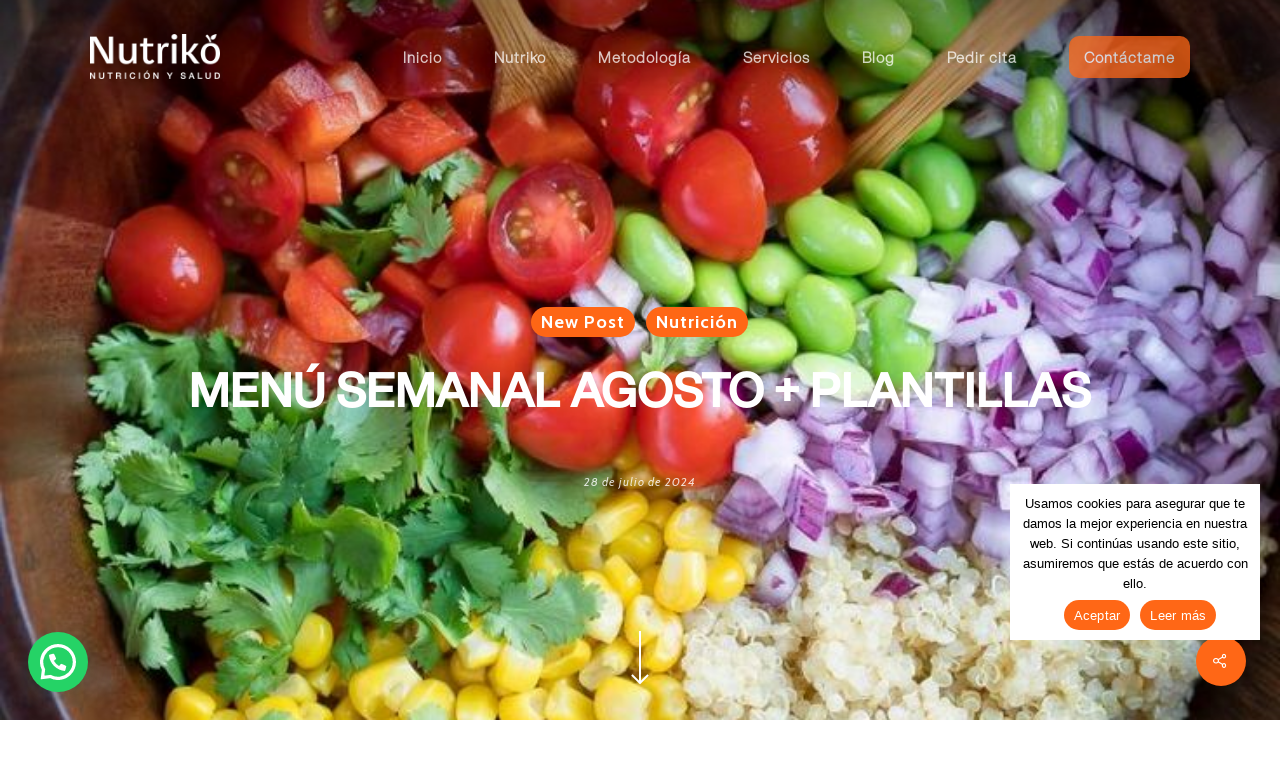

--- FILE ---
content_type: text/html; charset=UTF-8
request_url: https://nutriko.es/menu-semanal-agosto-plantillas/
body_size: 20978
content:
<!doctype html>
<html lang="es" class="no-js">
<head>
	<meta charset="UTF-8">
	<meta name="viewport" content="width=device-width, initial-scale=1, maximum-scale=1, user-scalable=0" /><meta name='robots' content='index, follow, max-image-preview:large, max-snippet:-1, max-video-preview:-1' />

	<!-- This site is optimized with the Yoast SEO plugin v25.9 - https://yoast.com/wordpress/plugins/seo/ -->
	<title>MENÚ SEMANAL AGOSTO + PLANTILLAS - Nutriko | Nutrición y salud</title>
	<link rel="canonical" href="https://nutriko.es/menu-semanal-agosto-plantillas/" />
	<meta property="og:locale" content="es_ES" />
	<meta property="og:type" content="article" />
	<meta property="og:title" content="MENÚ SEMANAL AGOSTO + PLANTILLAS - Nutriko | Nutrición y salud" />
	<meta property="og:description" content="(Antes que nada si quieres descargar el menú y las plantillas, ve al final del texto y desde ahí podrás ver el enlace de Descarga) Organizar el menú semanal puede..." />
	<meta property="og:url" content="https://nutriko.es/menu-semanal-agosto-plantillas/" />
	<meta property="og:site_name" content="Nutriko | Nutrición y salud" />
	<meta property="article:published_time" content="2024-07-28T19:33:59+00:00" />
	<meta property="article:modified_time" content="2024-07-28T19:42:44+00:00" />
	<meta property="og:image" content="https://nutriko.es/wp-content/uploads/2024/07/Edamame-Quinoa-Salad-Vegan-Vegetarian-Gluten-Free.jpeg" />
	<meta property="og:image:width" content="736" />
	<meta property="og:image:height" content="1104" />
	<meta property="og:image:type" content="image/jpeg" />
	<meta name="author" content="Lucia" />
	<meta name="twitter:card" content="summary_large_image" />
	<meta name="twitter:label1" content="Escrito por" />
	<meta name="twitter:data1" content="Lucia" />
	<meta name="twitter:label2" content="Tiempo de lectura" />
	<meta name="twitter:data2" content="3 minutos" />
	<script type="application/ld+json" class="yoast-schema-graph">{"@context":"https://schema.org","@graph":[{"@type":"WebPage","@id":"https://nutriko.es/menu-semanal-agosto-plantillas/","url":"https://nutriko.es/menu-semanal-agosto-plantillas/","name":"MENÚ SEMANAL AGOSTO + PLANTILLAS - Nutriko | Nutrición y salud","isPartOf":{"@id":"https://nutriko.es/#website"},"primaryImageOfPage":{"@id":"https://nutriko.es/menu-semanal-agosto-plantillas/#primaryimage"},"image":{"@id":"https://nutriko.es/menu-semanal-agosto-plantillas/#primaryimage"},"thumbnailUrl":"https://nutriko.es/wp-content/uploads/2024/07/Edamame-Quinoa-Salad-Vegan-Vegetarian-Gluten-Free.jpeg","datePublished":"2024-07-28T19:33:59+00:00","dateModified":"2024-07-28T19:42:44+00:00","author":{"@id":"https://nutriko.es/#/schema/person/527a84faf3147e8bd1d575132a256cee"},"breadcrumb":{"@id":"https://nutriko.es/menu-semanal-agosto-plantillas/#breadcrumb"},"inLanguage":"es","potentialAction":[{"@type":"ReadAction","target":["https://nutriko.es/menu-semanal-agosto-plantillas/"]}]},{"@type":"ImageObject","inLanguage":"es","@id":"https://nutriko.es/menu-semanal-agosto-plantillas/#primaryimage","url":"https://nutriko.es/wp-content/uploads/2024/07/Edamame-Quinoa-Salad-Vegan-Vegetarian-Gluten-Free.jpeg","contentUrl":"https://nutriko.es/wp-content/uploads/2024/07/Edamame-Quinoa-Salad-Vegan-Vegetarian-Gluten-Free.jpeg","width":736,"height":1104},{"@type":"BreadcrumbList","@id":"https://nutriko.es/menu-semanal-agosto-plantillas/#breadcrumb","itemListElement":[{"@type":"ListItem","position":1,"name":"Portada","item":"https://nutriko.es/"},{"@type":"ListItem","position":2,"name":"MENÚ SEMANAL AGOSTO + PLANTILLAS"}]},{"@type":"WebSite","@id":"https://nutriko.es/#website","url":"https://nutriko.es/","name":"Nutriko | Nutrición y salud","description":"","potentialAction":[{"@type":"SearchAction","target":{"@type":"EntryPoint","urlTemplate":"https://nutriko.es/?s={search_term_string}"},"query-input":{"@type":"PropertyValueSpecification","valueRequired":true,"valueName":"search_term_string"}}],"inLanguage":"es"},{"@type":"Person","@id":"https://nutriko.es/#/schema/person/527a84faf3147e8bd1d575132a256cee","name":"Lucia","image":{"@type":"ImageObject","inLanguage":"es","@id":"https://nutriko.es/#/schema/person/image/","url":"https://secure.gravatar.com/avatar/5ec25842669c7665f03afb72ceb12e376e05a39b4c6e4d6bea473948553b36cf?s=96&d=mm&r=g","contentUrl":"https://secure.gravatar.com/avatar/5ec25842669c7665f03afb72ceb12e376e05a39b4c6e4d6bea473948553b36cf?s=96&d=mm&r=g","caption":"Lucia"},"url":"https://nutriko.es/author/lucia/"}]}</script>
	<!-- / Yoast SEO plugin. -->


<link rel='dns-prefetch' href='//fonts.googleapis.com' />
<link rel="alternate" type="application/rss+xml" title="Nutriko | Nutrición y salud &raquo; Feed" href="https://nutriko.es/feed/" />
<link rel="alternate" type="application/rss+xml" title="Nutriko | Nutrición y salud &raquo; Feed de los comentarios" href="https://nutriko.es/comments/feed/" />
<link rel="alternate" type="application/rss+xml" title="Nutriko | Nutrición y salud &raquo; Comentario MENÚ SEMANAL AGOSTO + PLANTILLAS del feed" href="https://nutriko.es/menu-semanal-agosto-plantillas/feed/" />
<link rel="alternate" title="oEmbed (JSON)" type="application/json+oembed" href="https://nutriko.es/wp-json/oembed/1.0/embed?url=https%3A%2F%2Fnutriko.es%2Fmenu-semanal-agosto-plantillas%2F" />
<link rel="alternate" title="oEmbed (XML)" type="text/xml+oembed" href="https://nutriko.es/wp-json/oembed/1.0/embed?url=https%3A%2F%2Fnutriko.es%2Fmenu-semanal-agosto-plantillas%2F&#038;format=xml" />
<style id='wp-img-auto-sizes-contain-inline-css' type='text/css'>
img:is([sizes=auto i],[sizes^="auto," i]){contain-intrinsic-size:3000px 1500px}
/*# sourceURL=wp-img-auto-sizes-contain-inline-css */
</style>
<style id='wp-emoji-styles-inline-css' type='text/css'>

	img.wp-smiley, img.emoji {
		display: inline !important;
		border: none !important;
		box-shadow: none !important;
		height: 1em !important;
		width: 1em !important;
		margin: 0 0.07em !important;
		vertical-align: -0.1em !important;
		background: none !important;
		padding: 0 !important;
	}
/*# sourceURL=wp-emoji-styles-inline-css */
</style>
<style id='wp-block-library-inline-css' type='text/css'>
:root{--wp-block-synced-color:#7a00df;--wp-block-synced-color--rgb:122,0,223;--wp-bound-block-color:var(--wp-block-synced-color);--wp-editor-canvas-background:#ddd;--wp-admin-theme-color:#007cba;--wp-admin-theme-color--rgb:0,124,186;--wp-admin-theme-color-darker-10:#006ba1;--wp-admin-theme-color-darker-10--rgb:0,107,160.5;--wp-admin-theme-color-darker-20:#005a87;--wp-admin-theme-color-darker-20--rgb:0,90,135;--wp-admin-border-width-focus:2px}@media (min-resolution:192dpi){:root{--wp-admin-border-width-focus:1.5px}}.wp-element-button{cursor:pointer}:root .has-very-light-gray-background-color{background-color:#eee}:root .has-very-dark-gray-background-color{background-color:#313131}:root .has-very-light-gray-color{color:#eee}:root .has-very-dark-gray-color{color:#313131}:root .has-vivid-green-cyan-to-vivid-cyan-blue-gradient-background{background:linear-gradient(135deg,#00d084,#0693e3)}:root .has-purple-crush-gradient-background{background:linear-gradient(135deg,#34e2e4,#4721fb 50%,#ab1dfe)}:root .has-hazy-dawn-gradient-background{background:linear-gradient(135deg,#faaca8,#dad0ec)}:root .has-subdued-olive-gradient-background{background:linear-gradient(135deg,#fafae1,#67a671)}:root .has-atomic-cream-gradient-background{background:linear-gradient(135deg,#fdd79a,#004a59)}:root .has-nightshade-gradient-background{background:linear-gradient(135deg,#330968,#31cdcf)}:root .has-midnight-gradient-background{background:linear-gradient(135deg,#020381,#2874fc)}:root{--wp--preset--font-size--normal:16px;--wp--preset--font-size--huge:42px}.has-regular-font-size{font-size:1em}.has-larger-font-size{font-size:2.625em}.has-normal-font-size{font-size:var(--wp--preset--font-size--normal)}.has-huge-font-size{font-size:var(--wp--preset--font-size--huge)}.has-text-align-center{text-align:center}.has-text-align-left{text-align:left}.has-text-align-right{text-align:right}.has-fit-text{white-space:nowrap!important}#end-resizable-editor-section{display:none}.aligncenter{clear:both}.items-justified-left{justify-content:flex-start}.items-justified-center{justify-content:center}.items-justified-right{justify-content:flex-end}.items-justified-space-between{justify-content:space-between}.screen-reader-text{border:0;clip-path:inset(50%);height:1px;margin:-1px;overflow:hidden;padding:0;position:absolute;width:1px;word-wrap:normal!important}.screen-reader-text:focus{background-color:#ddd;clip-path:none;color:#444;display:block;font-size:1em;height:auto;left:5px;line-height:normal;padding:15px 23px 14px;text-decoration:none;top:5px;width:auto;z-index:100000}html :where(.has-border-color){border-style:solid}html :where([style*=border-top-color]){border-top-style:solid}html :where([style*=border-right-color]){border-right-style:solid}html :where([style*=border-bottom-color]){border-bottom-style:solid}html :where([style*=border-left-color]){border-left-style:solid}html :where([style*=border-width]){border-style:solid}html :where([style*=border-top-width]){border-top-style:solid}html :where([style*=border-right-width]){border-right-style:solid}html :where([style*=border-bottom-width]){border-bottom-style:solid}html :where([style*=border-left-width]){border-left-style:solid}html :where(img[class*=wp-image-]){height:auto;max-width:100%}:where(figure){margin:0 0 1em}html :where(.is-position-sticky){--wp-admin--admin-bar--position-offset:var(--wp-admin--admin-bar--height,0px)}@media screen and (max-width:600px){html :where(.is-position-sticky){--wp-admin--admin-bar--position-offset:0px}}

/*# sourceURL=wp-block-library-inline-css */
</style><style id='wp-block-file-inline-css' type='text/css'>
.wp-block-file{box-sizing:border-box}.wp-block-file:not(.wp-element-button){font-size:.8em}.wp-block-file.aligncenter{text-align:center}.wp-block-file.alignright{text-align:right}.wp-block-file *+.wp-block-file__button{margin-left:.75em}:where(.wp-block-file){margin-bottom:1.5em}.wp-block-file__embed{margin-bottom:1em}:where(.wp-block-file__button){border-radius:2em;display:inline-block;padding:.5em 1em}:where(.wp-block-file__button):where(a):active,:where(.wp-block-file__button):where(a):focus,:where(.wp-block-file__button):where(a):hover,:where(.wp-block-file__button):where(a):visited{box-shadow:none;color:#fff;opacity:.85;text-decoration:none}
/*# sourceURL=https://nutriko.es/wp-includes/blocks/file/style.min.css */
</style>
<style id='wp-block-list-inline-css' type='text/css'>
ol,ul{box-sizing:border-box}:root :where(.wp-block-list.has-background){padding:1.25em 2.375em}
/*# sourceURL=https://nutriko.es/wp-includes/blocks/list/style.min.css */
</style>
<style id='global-styles-inline-css' type='text/css'>
:root{--wp--preset--aspect-ratio--square: 1;--wp--preset--aspect-ratio--4-3: 4/3;--wp--preset--aspect-ratio--3-4: 3/4;--wp--preset--aspect-ratio--3-2: 3/2;--wp--preset--aspect-ratio--2-3: 2/3;--wp--preset--aspect-ratio--16-9: 16/9;--wp--preset--aspect-ratio--9-16: 9/16;--wp--preset--color--black: #000000;--wp--preset--color--cyan-bluish-gray: #abb8c3;--wp--preset--color--white: #ffffff;--wp--preset--color--pale-pink: #f78da7;--wp--preset--color--vivid-red: #cf2e2e;--wp--preset--color--luminous-vivid-orange: #ff6900;--wp--preset--color--luminous-vivid-amber: #fcb900;--wp--preset--color--light-green-cyan: #7bdcb5;--wp--preset--color--vivid-green-cyan: #00d084;--wp--preset--color--pale-cyan-blue: #8ed1fc;--wp--preset--color--vivid-cyan-blue: #0693e3;--wp--preset--color--vivid-purple: #9b51e0;--wp--preset--gradient--vivid-cyan-blue-to-vivid-purple: linear-gradient(135deg,rgb(6,147,227) 0%,rgb(155,81,224) 100%);--wp--preset--gradient--light-green-cyan-to-vivid-green-cyan: linear-gradient(135deg,rgb(122,220,180) 0%,rgb(0,208,130) 100%);--wp--preset--gradient--luminous-vivid-amber-to-luminous-vivid-orange: linear-gradient(135deg,rgb(252,185,0) 0%,rgb(255,105,0) 100%);--wp--preset--gradient--luminous-vivid-orange-to-vivid-red: linear-gradient(135deg,rgb(255,105,0) 0%,rgb(207,46,46) 100%);--wp--preset--gradient--very-light-gray-to-cyan-bluish-gray: linear-gradient(135deg,rgb(238,238,238) 0%,rgb(169,184,195) 100%);--wp--preset--gradient--cool-to-warm-spectrum: linear-gradient(135deg,rgb(74,234,220) 0%,rgb(151,120,209) 20%,rgb(207,42,186) 40%,rgb(238,44,130) 60%,rgb(251,105,98) 80%,rgb(254,248,76) 100%);--wp--preset--gradient--blush-light-purple: linear-gradient(135deg,rgb(255,206,236) 0%,rgb(152,150,240) 100%);--wp--preset--gradient--blush-bordeaux: linear-gradient(135deg,rgb(254,205,165) 0%,rgb(254,45,45) 50%,rgb(107,0,62) 100%);--wp--preset--gradient--luminous-dusk: linear-gradient(135deg,rgb(255,203,112) 0%,rgb(199,81,192) 50%,rgb(65,88,208) 100%);--wp--preset--gradient--pale-ocean: linear-gradient(135deg,rgb(255,245,203) 0%,rgb(182,227,212) 50%,rgb(51,167,181) 100%);--wp--preset--gradient--electric-grass: linear-gradient(135deg,rgb(202,248,128) 0%,rgb(113,206,126) 100%);--wp--preset--gradient--midnight: linear-gradient(135deg,rgb(2,3,129) 0%,rgb(40,116,252) 100%);--wp--preset--font-size--small: 13px;--wp--preset--font-size--medium: 20px;--wp--preset--font-size--large: 36px;--wp--preset--font-size--x-large: 42px;--wp--preset--spacing--20: 0.44rem;--wp--preset--spacing--30: 0.67rem;--wp--preset--spacing--40: 1rem;--wp--preset--spacing--50: 1.5rem;--wp--preset--spacing--60: 2.25rem;--wp--preset--spacing--70: 3.38rem;--wp--preset--spacing--80: 5.06rem;--wp--preset--shadow--natural: 6px 6px 9px rgba(0, 0, 0, 0.2);--wp--preset--shadow--deep: 12px 12px 50px rgba(0, 0, 0, 0.4);--wp--preset--shadow--sharp: 6px 6px 0px rgba(0, 0, 0, 0.2);--wp--preset--shadow--outlined: 6px 6px 0px -3px rgb(255, 255, 255), 6px 6px rgb(0, 0, 0);--wp--preset--shadow--crisp: 6px 6px 0px rgb(0, 0, 0);}:where(.is-layout-flex){gap: 0.5em;}:where(.is-layout-grid){gap: 0.5em;}body .is-layout-flex{display: flex;}.is-layout-flex{flex-wrap: wrap;align-items: center;}.is-layout-flex > :is(*, div){margin: 0;}body .is-layout-grid{display: grid;}.is-layout-grid > :is(*, div){margin: 0;}:where(.wp-block-columns.is-layout-flex){gap: 2em;}:where(.wp-block-columns.is-layout-grid){gap: 2em;}:where(.wp-block-post-template.is-layout-flex){gap: 1.25em;}:where(.wp-block-post-template.is-layout-grid){gap: 1.25em;}.has-black-color{color: var(--wp--preset--color--black) !important;}.has-cyan-bluish-gray-color{color: var(--wp--preset--color--cyan-bluish-gray) !important;}.has-white-color{color: var(--wp--preset--color--white) !important;}.has-pale-pink-color{color: var(--wp--preset--color--pale-pink) !important;}.has-vivid-red-color{color: var(--wp--preset--color--vivid-red) !important;}.has-luminous-vivid-orange-color{color: var(--wp--preset--color--luminous-vivid-orange) !important;}.has-luminous-vivid-amber-color{color: var(--wp--preset--color--luminous-vivid-amber) !important;}.has-light-green-cyan-color{color: var(--wp--preset--color--light-green-cyan) !important;}.has-vivid-green-cyan-color{color: var(--wp--preset--color--vivid-green-cyan) !important;}.has-pale-cyan-blue-color{color: var(--wp--preset--color--pale-cyan-blue) !important;}.has-vivid-cyan-blue-color{color: var(--wp--preset--color--vivid-cyan-blue) !important;}.has-vivid-purple-color{color: var(--wp--preset--color--vivid-purple) !important;}.has-black-background-color{background-color: var(--wp--preset--color--black) !important;}.has-cyan-bluish-gray-background-color{background-color: var(--wp--preset--color--cyan-bluish-gray) !important;}.has-white-background-color{background-color: var(--wp--preset--color--white) !important;}.has-pale-pink-background-color{background-color: var(--wp--preset--color--pale-pink) !important;}.has-vivid-red-background-color{background-color: var(--wp--preset--color--vivid-red) !important;}.has-luminous-vivid-orange-background-color{background-color: var(--wp--preset--color--luminous-vivid-orange) !important;}.has-luminous-vivid-amber-background-color{background-color: var(--wp--preset--color--luminous-vivid-amber) !important;}.has-light-green-cyan-background-color{background-color: var(--wp--preset--color--light-green-cyan) !important;}.has-vivid-green-cyan-background-color{background-color: var(--wp--preset--color--vivid-green-cyan) !important;}.has-pale-cyan-blue-background-color{background-color: var(--wp--preset--color--pale-cyan-blue) !important;}.has-vivid-cyan-blue-background-color{background-color: var(--wp--preset--color--vivid-cyan-blue) !important;}.has-vivid-purple-background-color{background-color: var(--wp--preset--color--vivid-purple) !important;}.has-black-border-color{border-color: var(--wp--preset--color--black) !important;}.has-cyan-bluish-gray-border-color{border-color: var(--wp--preset--color--cyan-bluish-gray) !important;}.has-white-border-color{border-color: var(--wp--preset--color--white) !important;}.has-pale-pink-border-color{border-color: var(--wp--preset--color--pale-pink) !important;}.has-vivid-red-border-color{border-color: var(--wp--preset--color--vivid-red) !important;}.has-luminous-vivid-orange-border-color{border-color: var(--wp--preset--color--luminous-vivid-orange) !important;}.has-luminous-vivid-amber-border-color{border-color: var(--wp--preset--color--luminous-vivid-amber) !important;}.has-light-green-cyan-border-color{border-color: var(--wp--preset--color--light-green-cyan) !important;}.has-vivid-green-cyan-border-color{border-color: var(--wp--preset--color--vivid-green-cyan) !important;}.has-pale-cyan-blue-border-color{border-color: var(--wp--preset--color--pale-cyan-blue) !important;}.has-vivid-cyan-blue-border-color{border-color: var(--wp--preset--color--vivid-cyan-blue) !important;}.has-vivid-purple-border-color{border-color: var(--wp--preset--color--vivid-purple) !important;}.has-vivid-cyan-blue-to-vivid-purple-gradient-background{background: var(--wp--preset--gradient--vivid-cyan-blue-to-vivid-purple) !important;}.has-light-green-cyan-to-vivid-green-cyan-gradient-background{background: var(--wp--preset--gradient--light-green-cyan-to-vivid-green-cyan) !important;}.has-luminous-vivid-amber-to-luminous-vivid-orange-gradient-background{background: var(--wp--preset--gradient--luminous-vivid-amber-to-luminous-vivid-orange) !important;}.has-luminous-vivid-orange-to-vivid-red-gradient-background{background: var(--wp--preset--gradient--luminous-vivid-orange-to-vivid-red) !important;}.has-very-light-gray-to-cyan-bluish-gray-gradient-background{background: var(--wp--preset--gradient--very-light-gray-to-cyan-bluish-gray) !important;}.has-cool-to-warm-spectrum-gradient-background{background: var(--wp--preset--gradient--cool-to-warm-spectrum) !important;}.has-blush-light-purple-gradient-background{background: var(--wp--preset--gradient--blush-light-purple) !important;}.has-blush-bordeaux-gradient-background{background: var(--wp--preset--gradient--blush-bordeaux) !important;}.has-luminous-dusk-gradient-background{background: var(--wp--preset--gradient--luminous-dusk) !important;}.has-pale-ocean-gradient-background{background: var(--wp--preset--gradient--pale-ocean) !important;}.has-electric-grass-gradient-background{background: var(--wp--preset--gradient--electric-grass) !important;}.has-midnight-gradient-background{background: var(--wp--preset--gradient--midnight) !important;}.has-small-font-size{font-size: var(--wp--preset--font-size--small) !important;}.has-medium-font-size{font-size: var(--wp--preset--font-size--medium) !important;}.has-large-font-size{font-size: var(--wp--preset--font-size--large) !important;}.has-x-large-font-size{font-size: var(--wp--preset--font-size--x-large) !important;}
/*# sourceURL=global-styles-inline-css */
</style>

<style id='classic-theme-styles-inline-css' type='text/css'>
/*! This file is auto-generated */
.wp-block-button__link{color:#fff;background-color:#32373c;border-radius:9999px;box-shadow:none;text-decoration:none;padding:calc(.667em + 2px) calc(1.333em + 2px);font-size:1.125em}.wp-block-file__button{background:#32373c;color:#fff;text-decoration:none}
/*# sourceURL=/wp-includes/css/classic-themes.min.css */
</style>
<link rel='stylesheet' id='cookie-notice-front-css' href='https://nutriko.es/wp-content/plugins/cookie-notice/css/front.min.css?ver=2.5.7' type='text/css' media='all' />
<link rel='stylesheet' id='salient-social-css' href='https://nutriko.es/wp-content/plugins/salient-social/css/style.css?ver=1.2.2' type='text/css' media='all' />
<style id='salient-social-inline-css' type='text/css'>

  .sharing-default-minimal .nectar-love.loved,
  body .nectar-social[data-color-override="override"].fixed > a:before, 
  body .nectar-social[data-color-override="override"].fixed .nectar-social-inner a,
  .sharing-default-minimal .nectar-social[data-color-override="override"] .nectar-social-inner a:hover,
  .nectar-social.vertical[data-color-override="override"] .nectar-social-inner a:hover {
    background-color: #ff6716;
  }
  .nectar-social.hover .nectar-love.loved,
  .nectar-social.hover > .nectar-love-button a:hover,
  .nectar-social[data-color-override="override"].hover > div a:hover,
  #single-below-header .nectar-social[data-color-override="override"].hover > div a:hover,
  .nectar-social[data-color-override="override"].hover .share-btn:hover,
  .sharing-default-minimal .nectar-social[data-color-override="override"] .nectar-social-inner a {
    border-color: #ff6716;
  }
  #single-below-header .nectar-social.hover .nectar-love.loved i,
  #single-below-header .nectar-social.hover[data-color-override="override"] a:hover,
  #single-below-header .nectar-social.hover[data-color-override="override"] a:hover i,
  #single-below-header .nectar-social.hover .nectar-love-button a:hover i,
  .nectar-love:hover i,
  .hover .nectar-love:hover .total_loves,
  .nectar-love.loved i,
  .nectar-social.hover .nectar-love.loved .total_loves,
  .nectar-social.hover .share-btn:hover, 
  .nectar-social[data-color-override="override"].hover .nectar-social-inner a:hover,
  .nectar-social[data-color-override="override"].hover > div:hover span,
  .sharing-default-minimal .nectar-social[data-color-override="override"] .nectar-social-inner a:not(:hover) i,
  .sharing-default-minimal .nectar-social[data-color-override="override"] .nectar-social-inner a:not(:hover) {
    color: #ff6716;
  }
/*# sourceURL=salient-social-inline-css */
</style>
<link rel='stylesheet' id='stripe-handler-ng-style-css' href='https://nutriko.es/wp-content/plugins/stripe-payments/public/assets/css/public.css?ver=2.0.95' type='text/css' media='all' />
<link rel='stylesheet' id='font-awesome-css' href='https://nutriko.es/wp-content/themes/salient/css/font-awesome-legacy.min.css?ver=4.7.1' type='text/css' media='all' />
<link rel='stylesheet' id='salient-grid-system-css' href='https://nutriko.es/wp-content/themes/salient/css/build/grid-system.css?ver=14.0.5' type='text/css' media='all' />
<link rel='stylesheet' id='main-styles-css' href='https://nutriko.es/wp-content/themes/salient/css/build/style.css?ver=14.0.5' type='text/css' media='all' />
<link rel='stylesheet' id='nectar-single-styles-css' href='https://nutriko.es/wp-content/themes/salient/css/build/single.css?ver=14.0.5' type='text/css' media='all' />
<link rel='stylesheet' id='nectar_default_font_open_sans-css' href='https://fonts.googleapis.com/css?family=Open+Sans%3A300%2C400%2C600%2C700&#038;subset=latin%2Clatin-ext' type='text/css' media='all' />
<link rel='stylesheet' id='responsive-css' href='https://nutriko.es/wp-content/themes/salient/css/build/responsive.css?ver=14.0.5' type='text/css' media='all' />
<link rel='stylesheet' id='skin-material-css' href='https://nutriko.es/wp-content/themes/salient/css/build/skin-material.css?ver=14.0.5' type='text/css' media='all' />
<link rel='stylesheet' id='salient-wp-menu-dynamic-css' href='https://nutriko.es/wp-content/uploads/salient/menu-dynamic.css?ver=11128' type='text/css' media='all' />
<link rel='stylesheet' id='nectar-widget-posts-css' href='https://nutriko.es/wp-content/themes/salient/css/build/elements/widget-nectar-posts.css?ver=14.0.5' type='text/css' media='all' />
<link rel='stylesheet' id='jquery-lazyloadxt-spinner-css-css' href='//nutriko.es/wp-content/plugins/a3-lazy-load/assets/css/jquery.lazyloadxt.spinner.css?ver=6.9' type='text/css' media='all' />
<link rel='stylesheet' id='dynamic-css-css' href='https://nutriko.es/wp-content/themes/salient/css/salient-dynamic-styles.css?ver=36007' type='text/css' media='all' />
<style id='dynamic-css-inline-css' type='text/css'>
#page-header-bg[data-post-hs="default_minimal"] .inner-wrap{text-align:center}#page-header-bg[data-post-hs="default_minimal"] .inner-wrap >a,.material #page-header-bg.fullscreen-header .inner-wrap >a{color:#fff;font-weight:600;border:2px solid rgba(255,255,255,0.4);padding:4px 10px;margin:5px 6px 0 5px;display:inline-block;transition:all 0.2s ease;-webkit-transition:all 0.2s ease;font-size:14px;line-height:18px}body.material #page-header-bg.fullscreen-header .inner-wrap >a{margin-bottom:15px;}body.material #page-header-bg.fullscreen-header .inner-wrap >a{border:none;padding:6px 10px}body[data-button-style^="rounded"] #page-header-bg[data-post-hs="default_minimal"] .inner-wrap >a,body[data-button-style^="rounded"].material #page-header-bg.fullscreen-header .inner-wrap >a{border-radius:100px}body.single [data-post-hs="default_minimal"] #single-below-header span,body.single .heading-title[data-header-style="default_minimal"] #single-below-header span{line-height:14px;}#page-header-bg[data-post-hs="default_minimal"] #single-below-header{text-align:center;position:relative;z-index:100}#page-header-bg[data-post-hs="default_minimal"] #single-below-header span{float:none;display:inline-block}#page-header-bg[data-post-hs="default_minimal"] .inner-wrap >a:hover,#page-header-bg[data-post-hs="default_minimal"] .inner-wrap >a:focus{border-color:transparent}#page-header-bg.fullscreen-header .avatar,#page-header-bg[data-post-hs="default_minimal"] .avatar{border-radius:100%}#page-header-bg.fullscreen-header .meta-author span,#page-header-bg[data-post-hs="default_minimal"] .meta-author span{display:block}#page-header-bg.fullscreen-header .meta-author img{margin-bottom:0;height:50px;width:auto}#page-header-bg[data-post-hs="default_minimal"] .meta-author img{margin-bottom:0;height:40px;width:auto}#page-header-bg[data-post-hs="default_minimal"] .author-section{position:absolute;bottom:30px}#page-header-bg.fullscreen-header .meta-author,#page-header-bg[data-post-hs="default_minimal"] .meta-author{font-size:18px}#page-header-bg.fullscreen-header .author-section .meta-date,#page-header-bg[data-post-hs="default_minimal"] .author-section .meta-date{font-size:12px;color:rgba(255,255,255,0.8)}#page-header-bg.fullscreen-header .author-section .meta-date i{font-size:12px}#page-header-bg[data-post-hs="default_minimal"] .author-section .meta-date i{font-size:11px;line-height:14px}#page-header-bg[data-post-hs="default_minimal"] .author-section .avatar-post-info{position:relative;top:-5px}#page-header-bg.fullscreen-header .author-section a,#page-header-bg[data-post-hs="default_minimal"] .author-section a{display:block;margin-bottom:-2px}#page-header-bg[data-post-hs="default_minimal"] .author-section a{font-size:14px;line-height:14px}#page-header-bg.fullscreen-header .author-section a:hover,#page-header-bg[data-post-hs="default_minimal"] .author-section a:hover{color:rgba(255,255,255,0.85)!important}#page-header-bg.fullscreen-header .author-section,#page-header-bg[data-post-hs="default_minimal"] .author-section{width:100%;z-index:10;text-align:center}#page-header-bg.fullscreen-header .author-section{margin-top:25px;}#page-header-bg.fullscreen-header .author-section span,#page-header-bg[data-post-hs="default_minimal"] .author-section span{padding-left:0;line-height:20px;font-size:20px}#page-header-bg.fullscreen-header .author-section .avatar-post-info,#page-header-bg[data-post-hs="default_minimal"] .author-section .avatar-post-info{margin-left:10px}#page-header-bg.fullscreen-header .author-section .avatar-post-info,#page-header-bg.fullscreen-header .author-section .meta-author,#page-header-bg[data-post-hs="default_minimal"] .author-section .avatar-post-info,#page-header-bg[data-post-hs="default_minimal"] .author-section .meta-author{text-align:left;display:inline-block;top:9px}@media only screen and (min-width :690px) and (max-width :999px){body.single-post #page-header-bg[data-post-hs="default_minimal"]{padding-top:10%;padding-bottom:10%;}}@media only screen and (max-width :690px){#ajax-content-wrap #page-header-bg[data-post-hs="default_minimal"] #single-below-header span:not(.rich-snippet-hidden),#ajax-content-wrap .row.heading-title[data-header-style="default_minimal"] .col.section-title span.meta-category{display:inline-block;}.container-wrap[data-remove-post-comment-number="0"][data-remove-post-author="0"][data-remove-post-date="0"] .heading-title[data-header-style="default_minimal"] #single-below-header > span,#page-header-bg[data-post-hs="default_minimal"] .span_6[data-remove-post-comment-number="0"][data-remove-post-author="0"][data-remove-post-date="0"] #single-below-header > span{padding:0 8px;}.container-wrap[data-remove-post-comment-number="0"][data-remove-post-author="0"][data-remove-post-date="0"] .heading-title[data-header-style="default_minimal"] #single-below-header span,#page-header-bg[data-post-hs="default_minimal"] .span_6[data-remove-post-comment-number="0"][data-remove-post-author="0"][data-remove-post-date="0"] #single-below-header span{font-size:13px;line-height:10px;}.material #page-header-bg.fullscreen-header .author-section{margin-top:5px;}#page-header-bg.fullscreen-header .author-section{bottom:20px;}#page-header-bg.fullscreen-header .author-section .meta-date:not(.updated){margin-top:-4px;display:block;}#page-header-bg.fullscreen-header .author-section .avatar-post-info{margin:10px 0 0 0;}}#page-header-bg.fullscreen-header,#page-header-wrap.fullscreen-header{width:100%;position:relative;transition:none;-webkit-transition:none;z-index:2}#page-header-wrap.fullscreen-header{background-color:#2b2b2b}#page-header-bg.fullscreen-header .span_6{opacity:1}#page-header-bg.fullscreen-header[data-alignment-v="middle"] .span_6{top:50%!important}.default-blog-title.fullscreen-header{position:relative}@media only screen and (min-width :1px) and (max-width :999px){#page-header-bg[data-parallax="1"][data-alignment-v="middle"].fullscreen-header .span_6{-webkit-transform:translateY(-50%)!important;transform:translateY(-50%)!important;}#page-header-bg[data-parallax="1"][data-alignment-v="middle"].fullscreen-header .nectar-particles .span_6{-webkit-transform:none!important;transform:none!important;}#page-header-bg.fullscreen-header .row{top:0!important;}}body.material #page-header-bg.fullscreen-header .inner-wrap >a:hover{box-shadow:0 10px 24px rgba(0,0,0,0.15);}#page-header-bg.fullscreen-header .author-section .meta-category{display:block;}#page-header-bg.fullscreen-header .author-section .meta-category a,#page-header-bg.fullscreen-header .author-section,#page-header-bg.fullscreen-header .meta-author img{display:inline-block}#page-header-bg h1{padding-top:5px;padding-bottom:5px}.single-post #page-header-bg.fullscreen-header h1{margin:0 auto;}#page-header-bg.fullscreen-header .author-section{width:auto}#page-header-bg.fullscreen-header .author-section .avatar-post-info,#page-header-bg.fullscreen-header .author-section .meta-author{text-align:center}#page-header-bg.fullscreen-header .author-section .avatar-post-info{margin-top:13px;margin-left:0}#page-header-bg.fullscreen-header .author-section .meta-author{top:0}#page-header-bg.fullscreen-header .author-section{margin-top:25px}#page-header-bg.fullscreen-header .author-section .meta-author{display:block;float:none}.single-post #page-header-bg.fullscreen-header,.single-post #single-below-header.fullscreen-header{background-color:#f6f6f6}.single-post #single-below-header.fullscreen-header{border-top:1px solid #DDD;border-bottom:none!important}.no-rgba #header-space{display:none;}@media only screen and (max-width:999px){body #header-space[data-header-mobile-fixed="1"]{display:none;}#header-outer[data-mobile-fixed="false"]{position:absolute;}}@media only screen and (max-width:999px){body:not(.nectar-no-flex-height) #header-space[data-secondary-header-display="full"]:not([data-header-mobile-fixed="false"]){display:block!important;margin-bottom:-50px;}#header-space[data-secondary-header-display="full"][data-header-mobile-fixed="false"]{display:none;}}@media only screen and (min-width:1000px){#header-space{display:none;}.nectar-slider-wrap.first-section,.parallax_slider_outer.first-section,.full-width-content.first-section,.parallax_slider_outer.first-section .swiper-slide .content,.nectar-slider-wrap.first-section .swiper-slide .content,#page-header-bg,.nder-page-header,#page-header-wrap,.full-width-section.first-section{margin-top:0!important;}body #page-header-bg,body #page-header-wrap{height:113px;}body #search-outer{z-index:100000;}}@media only screen and (min-width:1000px){#page-header-wrap.fullscreen-header,#page-header-wrap.fullscreen-header #page-header-bg,html:not(.nectar-box-roll-loaded) .nectar-box-roll > #page-header-bg.fullscreen-header,.nectar_fullscreen_zoom_recent_projects,#nectar_fullscreen_rows:not(.afterLoaded) > div{height:100vh;}.wpb_row.vc_row-o-full-height.top-level,.wpb_row.vc_row-o-full-height.top-level > .col.span_12{min-height:100vh;}#page-header-bg[data-alignment-v="middle"] .span_6 .inner-wrap,#page-header-bg[data-alignment-v="top"] .span_6 .inner-wrap{padding-top:79px;}.nectar-slider-wrap[data-fullscreen="true"]:not(.loaded),.nectar-slider-wrap[data-fullscreen="true"]:not(.loaded) .swiper-container{height:calc(100vh + 2px)!important;}.admin-bar .nectar-slider-wrap[data-fullscreen="true"]:not(.loaded),.admin-bar .nectar-slider-wrap[data-fullscreen="true"]:not(.loaded) .swiper-container{height:calc(100vh - 30px)!important;}}@media only screen and (max-width:999px){#page-header-bg[data-alignment-v="middle"]:not(.fullscreen-header) .span_6 .inner-wrap,#page-header-bg[data-alignment-v="top"] .span_6 .inner-wrap{padding-top:34px;}.vc_row.top-level.full-width-section:not(.full-width-ns) > .span_12,#page-header-bg[data-alignment-v="bottom"] .span_6 .inner-wrap{padding-top:24px;}}@media only screen and (max-width:690px){.vc_row.top-level.full-width-section:not(.full-width-ns) > .span_12{padding-top:34px;}.vc_row.top-level.full-width-content .nectar-recent-posts-single_featured .recent-post-container > .inner-wrap{padding-top:24px;}}@media only screen and (max-width:999px){.full-width-ns .nectar-slider-wrap .swiper-slide[data-y-pos="middle"] .content,.full-width-ns .nectar-slider-wrap .swiper-slide[data-y-pos="top"] .content{padding-top:30px;}}@media only screen and (max-width:999px){.using-mobile-browser #page-header-wrap.fullscreen-header,.using-mobile-browser #page-header-wrap.fullscreen-header #page-header-bg{height:calc(100vh - 76px);}.using-mobile-browser #nectar_fullscreen_rows:not(.afterLoaded):not([data-mobile-disable="on"]) > div{height:calc(100vh - 76px);}.using-mobile-browser .wpb_row.vc_row-o-full-height.top-level,.using-mobile-browser .wpb_row.vc_row-o-full-height.top-level > .col.span_12,[data-permanent-transparent="1"].using-mobile-browser .wpb_row.vc_row-o-full-height.top-level,[data-permanent-transparent="1"].using-mobile-browser .wpb_row.vc_row-o-full-height.top-level > .col.span_12{min-height:calc(100vh - 76px);}#page-header-wrap.fullscreen-header,#page-header-wrap.fullscreen-header #page-header-bg,html:not(.nectar-box-roll-loaded) .nectar-box-roll > #page-header-bg.fullscreen-header,.nectar_fullscreen_zoom_recent_projects,.nectar-slider-wrap[data-fullscreen="true"]:not(.loaded),.nectar-slider-wrap[data-fullscreen="true"]:not(.loaded) .swiper-container,#nectar_fullscreen_rows:not(.afterLoaded):not([data-mobile-disable="on"]) > div{height:calc(100vh - 1px);}.wpb_row.vc_row-o-full-height.top-level,.wpb_row.vc_row-o-full-height.top-level > .col.span_12{min-height:calc(100vh - 1px);}body[data-transparent-header="false"] #ajax-content-wrap.no-scroll{min-height:calc(100vh - 1px);height:calc(100vh - 1px);}}.screen-reader-text,.nectar-skip-to-content:not(:focus){border:0;clip:rect(1px,1px,1px,1px);clip-path:inset(50%);height:1px;margin:-1px;overflow:hidden;padding:0;position:absolute!important;width:1px;word-wrap:normal!important;}
/*# sourceURL=dynamic-css-inline-css */
</style>
<link rel='stylesheet' id='redux-google-fonts-salient_redux-css' href='https://fonts.googleapis.com/css?family=Roboto%3A500%2C400%7CBarlow%3A700%2C400%7CBarlow+Semi+Condensed%3A700%2C400%7CCabin%3A700%2C600%2C500%2C400italic%2C400&#038;subset=latin&#038;ver=1669654879' type='text/css' media='all' />
<link rel='stylesheet' id='wp-block-paragraph-css' href='https://nutriko.es/wp-includes/blocks/paragraph/style.min.css?ver=6.9' type='text/css' media='all' />
<link rel='stylesheet' id='wp-block-heading-css' href='https://nutriko.es/wp-includes/blocks/heading/style.min.css?ver=6.9' type='text/css' media='all' />
<script type="text/javascript" id="cookie-notice-front-js-before">
/* <![CDATA[ */
var cnArgs = {"ajaxUrl":"https:\/\/nutriko.es\/wp-admin\/admin-ajax.php","nonce":"58cab02e75","hideEffect":"fade","position":"bottom","onScroll":false,"onScrollOffset":100,"onClick":false,"cookieName":"cookie_notice_accepted","cookieTime":2592000,"cookieTimeRejected":2592000,"globalCookie":false,"redirection":false,"cache":false,"revokeCookies":false,"revokeCookiesOpt":"automatic"};

//# sourceURL=cookie-notice-front-js-before
/* ]]> */
</script>
<script type="text/javascript" src="https://nutriko.es/wp-content/plugins/cookie-notice/js/front.min.js?ver=2.5.7" id="cookie-notice-front-js"></script>
<script type="text/javascript" src="https://nutriko.es/wp-includes/js/jquery/jquery.min.js?ver=3.7.1" id="jquery-core-js"></script>
<script type="text/javascript" src="https://nutriko.es/wp-includes/js/jquery/jquery-migrate.min.js?ver=3.4.1" id="jquery-migrate-js"></script>
<link rel="https://api.w.org/" href="https://nutriko.es/wp-json/" /><link rel="alternate" title="JSON" type="application/json" href="https://nutriko.es/wp-json/wp/v2/posts/7025" /><link rel="EditURI" type="application/rsd+xml" title="RSD" href="https://nutriko.es/xmlrpc.php?rsd" />
<meta name="generator" content="WordPress 6.9" />
<link rel='shortlink' href='https://nutriko.es/?p=7025' />
<style type="text/css" id="simple-css-output">.meta-author,.fn{ display:none !important;}#menu-item-6176 .menu-title-text{ color: #ffffff; background-color: #ff6716; /* border: none;*/ border-radius: 10px; padding: 10px 15px; /* display: flex; align-items: center;*/ /*box-shadow: 2px 7px 96px -2px rgba(154,171,237,1); -webkit-box-shadow: 2px 7px 96px -2px rgba(154,171,237,1); -moz-box-shadow: 2px 7px 96px -2px rgba(154,171,237,1);*/}#header-outer[data-lhe="animated_underline"].transparent #top nav > ul > li > a .menu-title-text::after{ text-decoration: #ff6716 ! important;}.divider-wrap { background-color: transparent !important;}#foot{background-color: #000 !important;}a.newmirror{color: #000 !important;}a.newmirror:hover { color: inherit; text-decoration: underline;}a.contacto{color: #000 !important; font-weight: bold;}a.contacto:hover { color: inherit; text-decoration: underline;}@media screen and (max-width: 999px) { .cookie-notice-container { padding: 15px 30px; text-align: center; width: 100%; z-index: 2; top: auto !important; left: auto !important; margin: 0 !important; right: 0 !important; padding: 10px !important; bottom: 00px !important; position: fixed; display: block; color: #000 !important; /*border: 1px solid #ff6716 !important;*/ background-color: #fff; }} @media screen and (min-width: 1000px) { .cookie-notice-container { padding: 15px 30px; text-align: center; width: 100%; z-index: 2; width: 250px !important; top: auto !important; left: auto !important; /* margin: 0 !important;*/ right: 0 !important; padding: 10px !important; bottom: 80px !important; position: fixed; display: block; color: #000 !important; /* border: 1px solid #ff6716 !important;*/ background-color: #fff; margin-right: 20px;}} .cn-close-icon { visibility: hidden;} #cookie-notice .cn-button:not(.cn-button-custom) { color: #fff !important;}.underlineorange{ font-weight: bold;}.main-content > .row > #breadcrumbs.yoast { padding: 0px 0; visibility: hidden;}.contactoFooter { color: #000 !important; letter-spacing: 1px; text-align: right; padding-bottom: 0em;}.contactoFooterPolitica { color: #000 !important; letter-spacing: 1px; text-align: left; padding-bottom: 0em;}@media (max-width: 999px) {.contactoFooter { text-align: left;}}.icon-salient-thin-line::before { content: "\e601";}.sf-menu, .sf-menu * { letter-spacing: 1px;}.naranja{ color:#ff6716;}/* icono instagram */.nectar_icon_wrap[data-padding="20px"] .nectar_icon { padding: 0px ! important;}/* barra de imagenes */.nectar-flickity[data-controls="touch_total"] .visualized-total span { background-color: #ff6716;}/* --- Texto tipografia --- */body{font-family:HelveticaNowDisplay; letter-spacing: 1px; font-size:14px;}h1,h2{font-family:HelveticaNowDisplayMedium ! important;}.sf-menu, .sf-menu * { font-family:HelveticaNowDisplayLight;}.nectar-fancy-box .heading-wrap > .im-icon-wrap, .nectar-fancy-box .inner > .im-icon-wrap { display: none;}div.wpforms-container-full .wpforms-form button[type="submit"] { background-color: #ff6716;}#header-outer #top .slide-out-widget-area-toggle a .lines-button::after, #header-outer #top .slide-out-widget-area-toggle a .lines::after,#header-outer #top .slide-out-widget-area-toggle a .lines::before{ background-color: #ff6716;}.nectar-cta[data-style="arrow-animation"] .link_wrap .link_text > .text { font-family: HelveticaNowDisplay; letter-spacing: 1px; font-size: 16px;}div.wpforms-container-full, div.wpforms-container-full .wpforms-form * { font-family: HelveticaNowDisplay; letter-spacing: 1px; font-size:14px !important;}div.wpforms-container-full .wpforms-form .wpforms-required-label { color: #ff6716;} div.wpforms-container-full .wpforms-form button[type="submit"]{ border: none; color: #fff;}/* ----FUENTES NeueMontreal */@font-face { font-family: HelveticaNowDisplay; src: url(../fonts/HelveticaNowDisplay.otf);}@font-face { font-family: HelveticaNowDisplayLight; src: url(../fonts/HelveticaNowDisplayLight.otf);}@font-face { font-family: HelveticaNowDisplayMedium; src: url(../fonts/HelveticaNowDisplayMedium.otf);}.divider-wrap{ background-color: #000;}</style><script type="text/javascript"> var root = document.getElementsByTagName( "html" )[0]; root.setAttribute( "class", "js" ); </script><!-- Google tag (gtag.js) -->
<script async src="https://www.googletagmanager.com/gtag/js?id=G-YK0QKNN25F"></script>
<script>
  window.dataLayer = window.dataLayer || [];
  function gtag(){dataLayer.push(arguments);}
  gtag('js', new Date());

  gtag('config', 'G-YK0QKNN25F');
</script><meta name="generator" content="Powered by WPBakery Page Builder - drag and drop page builder for WordPress."/>
<link rel="icon" href="https://nutriko.es/wp-content/uploads/2022/08/cropped-Favicon-naranja-32x32.png" sizes="32x32" />
<link rel="icon" href="https://nutriko.es/wp-content/uploads/2022/08/cropped-Favicon-naranja-192x192.png" sizes="192x192" />
<link rel="apple-touch-icon" href="https://nutriko.es/wp-content/uploads/2022/08/cropped-Favicon-naranja-180x180.png" />
<meta name="msapplication-TileImage" content="https://nutriko.es/wp-content/uploads/2022/08/cropped-Favicon-naranja-270x270.png" />
<noscript><style> .wpb_animate_when_almost_visible { opacity: 1; }</style></noscript><link rel='stylesheet' id='fancyBox-css' href='https://nutriko.es/wp-content/themes/salient/css/build/plugins/jquery.fancybox.css?ver=3.3.1' type='text/css' media='all' />
<link rel='stylesheet' id='nectar-ocm-core-css' href='https://nutriko.es/wp-content/themes/salient/css/build/off-canvas/core.css?ver=14.0.5' type='text/css' media='all' />
<link rel='stylesheet' id='nectar-ocm-slide-out-right-material-css' href='https://nutriko.es/wp-content/themes/salient/css/build/off-canvas/slide-out-right-material.css?ver=14.0.5' type='text/css' media='all' />
<link rel='stylesheet' id='joinchat-css' href='https://nutriko.es/wp-content/plugins/creame-whatsapp-me/public/css/joinchat.min.css?ver=6.0.8' type='text/css' media='all' />
<style id='joinchat-inline-css' type='text/css'>
.joinchat{--ch:142;--cs:70%;--cl:49%;--bw:1}
/*# sourceURL=joinchat-inline-css */
</style>
</head><body data-rsssl=1 class="wp-singular post-template-default single single-post postid-7025 single-format-standard wp-theme-salient cookies-not-set material wpb-js-composer js-comp-ver-6.7.1 vc_responsive" data-footer-reveal="false" data-footer-reveal-shadow="none" data-header-format="default" data-body-border="off" data-boxed-style="" data-header-breakpoint="1000" data-dropdown-style="minimal" data-cae="easeOutExpo" data-cad="1350" data-megamenu-width="contained" data-aie="fade-in" data-ls="fancybox" data-apte="standard" data-hhun="0" data-fancy-form-rcs="default" data-form-style="default" data-form-submit="regular" data-is="minimal" data-button-style="rounded_shadow" data-user-account-button="false" data-flex-cols="true" data-col-gap="30px" data-header-inherit-rc="false" data-header-search="false" data-animated-anchors="true" data-ajax-transitions="false" data-full-width-header="false" data-slide-out-widget-area="true" data-slide-out-widget-area-style="slide-out-from-right" data-user-set-ocm="off" data-loading-animation="none" data-bg-header="true" data-responsive="1" data-ext-responsive="true" data-ext-padding="90" data-header-resize="1" data-header-color="custom" data-cart="false" data-remove-m-parallax="" data-remove-m-video-bgs="1" data-m-animate="0" data-force-header-trans-color="light" data-smooth-scrolling="0" data-permanent-transparent="false" >
	
	<script type="text/javascript">
	 (function(window, document) {

		 if(navigator.userAgent.match(/(Android|iPod|iPhone|iPad|BlackBerry|IEMobile|Opera Mini)/)) {
			 document.body.className += " using-mobile-browser mobile ";
		 }

		 if( !("ontouchstart" in window) ) {

			 var body = document.querySelector("body");
			 var winW = window.innerWidth;
			 var bodyW = body.clientWidth;

			 if (winW > bodyW + 4) {
				 body.setAttribute("style", "--scroll-bar-w: " + (winW - bodyW - 4) + "px");
			 } else {
				 body.setAttribute("style", "--scroll-bar-w: 0px");
			 }
		 }

	 })(window, document);
   </script><a href="#ajax-content-wrap" class="nectar-skip-to-content">Skip to main content</a><div class="ocm-effect-wrap"><div class="ocm-effect-wrap-inner">	
	<div id="header-space"  data-header-mobile-fixed='1'></div> 
	
		<div id="header-outer" data-has-menu="true" data-has-buttons="no" data-header-button_style="default" data-using-pr-menu="false" data-mobile-fixed="1" data-ptnm="false" data-lhe="animated_underline" data-user-set-bg="#ffffff" data-format="default" data-permanent-transparent="false" data-megamenu-rt="0" data-remove-fixed="0" data-header-resize="1" data-cart="false" data-transparency-option="" data-box-shadow="none" data-shrink-num="6" data-using-secondary="0" data-using-logo="1" data-logo-height="45" data-m-logo-height="24" data-padding="34" data-full-width="false" data-condense="false" data-transparent-header="true" data-transparent-shadow-helper="true" data-remove-border="true" class="transparent">
		
<div id="search-outer" class="nectar">
	<div id="search">
		<div class="container">
			 <div id="search-box">
				 <div class="inner-wrap">
					 <div class="col span_12">
						  <form role="search" action="https://nutriko.es/" method="GET">
														 <input type="text" name="s" id="s" value="" aria-label="Search" placeholder="Search" />
							 
						<span>Hit enter to search or ESC to close</span>
												</form>
					</div><!--/span_12-->
				</div><!--/inner-wrap-->
			 </div><!--/search-box-->
			 <div id="close"><a href="#"><span class="screen-reader-text">Close Search</span>
				<span class="close-wrap"> <span class="close-line close-line1"></span> <span class="close-line close-line2"></span> </span>				 </a></div>
		 </div><!--/container-->
	</div><!--/search-->
</div><!--/search-outer-->

<header id="top">
	<div class="container">
		<div class="row">
			<div class="col span_3">
								<a id="logo" href="https://nutriko.es" data-supplied-ml-starting-dark="false" data-supplied-ml-starting="true" data-supplied-ml="true" >
					<img class="stnd skip-lazy default-logo dark-version" width="300" height="104" alt="Nutriko | Nutrición y salud" src="https://nutriko.es/wp-content/uploads/2022/07/Logo-naranja.png" srcset="https://nutriko.es/wp-content/uploads/2022/07/Logo-naranja.png 1x, https://nutriko.es/wp-content/uploads/2022/07/Logo-naranja.png 2x" /><img class="mobile-only-logo skip-lazy" alt="Nutriko | Nutrición y salud" width="300" height="70" src="https://nutriko.es/wp-content/uploads/2022/08/Nutriko-naranja.png" /><img class="starting-logo mobile-only-logo skip-lazy" width="250" height="63"  alt="Nutriko | Nutrición y salud" src="https://nutriko.es/wp-content/uploads/2022/08/Nutriko-blanco-250.png" /><img class="starting-logo skip-lazy default-logo" width="300" height="104" alt="Nutriko | Nutrición y salud" src="https://nutriko.es/wp-content/uploads/2022/08/Logo-blanco.png" srcset="https://nutriko.es/wp-content/uploads/2022/08/Logo-blanco.png 1x, https://nutriko.es/wp-content/uploads/2022/08/Logo-blanco.png 2x" />				</a>
							</div><!--/span_3-->

			<div class="col span_9 col_last">
									<div class="nectar-mobile-only mobile-header"><div class="inner"></div></div>
													<div class="slide-out-widget-area-toggle mobile-icon slide-out-from-right" data-custom-color="false" data-icon-animation="simple-transform">
						<div> <a href="#sidewidgetarea" aria-label="Navigation Menu" aria-expanded="false" class="closed">
							<span class="screen-reader-text">Menu</span><span aria-hidden="true"> <i class="lines-button x2"> <i class="lines"></i> </i> </span>
						</a></div>
					</div>
				
									<nav>
													<ul class="sf-menu">
								<li id="menu-item-6274" class="menu-item menu-item-type-post_type menu-item-object-page menu-item-home nectar-regular-menu-item menu-item-6274"><a href="https://nutriko.es/"><span class="menu-title-text">Inicio</span></a></li>
<li id="menu-item-6188" class="menu-item menu-item-type-post_type menu-item-object-page nectar-regular-menu-item menu-item-6188"><a href="https://nutriko.es/nutriko-nutricion/"><span class="menu-title-text">Nutriko</span></a></li>
<li id="menu-item-6118" class="menu-item menu-item-type-post_type menu-item-object-page nectar-regular-menu-item menu-item-6118"><a href="https://nutriko.es/consulta-nutricional-bilbao/"><span class="menu-title-text">Metodología</span></a></li>
<li id="menu-item-6177" class="menu-item menu-item-type-post_type menu-item-object-page nectar-regular-menu-item menu-item-6177"><a href="https://nutriko.es/consulta-de-nutricion-en-bilbao-agenda-tu-consulta-de-nutricion-en-bilbao-y-empieza-a-mejorar-tu-estilo-de-vida-con-nuestros-profesionales/"><span class="menu-title-text">Servicios</span></a></li>
<li id="menu-item-6518" class="menu-item menu-item-type-post_type menu-item-object-page nectar-regular-menu-item menu-item-6518"><a href="https://nutriko.es/blog/"><span class="menu-title-text">Blog</span></a></li>
<li id="menu-item-7140" class="menu-item menu-item-type-post_type menu-item-object-page nectar-regular-menu-item menu-item-7140"><a href="https://nutriko.es/pedir-cita/"><span class="menu-title-text">Pedir cita</span></a></li>
<li id="menu-item-6176" class="menu-item menu-item-type-post_type menu-item-object-page nectar-regular-menu-item menu-item-6176"><a href="https://nutriko.es/contacto/"><span class="menu-title-text">Contáctame</span></a></li>
							</ul>
													<ul class="buttons sf-menu" data-user-set-ocm="off">

								
							</ul>
						
					</nav>

					
				</div><!--/span_9-->

				
			</div><!--/row-->
					</div><!--/container-->
	</header>		
	</div>
		<div id="ajax-content-wrap">
<div id="page-header-wrap" data-animate-in-effect="fade-in" data-midnight="light" class="fullscreen-header" ><div id="page-header-bg" class="not-loaded fullscreen-header hentry" data-post-hs="fullscreen" data-padding-amt="normal" data-animate-in-effect="fade-in" data-midnight="light" data-text-effect="" data-bg-pos="center" data-alignment="left" data-alignment-v="middle" data-parallax="0" data-height="350"  style="background-color: #000;  ">					<div class="page-header-bg-image-wrap" id="nectar-page-header-p-wrap" data-parallax-speed="fast">
						<div class="page-header-bg-image" style="background-image: url(https://nutriko.es/wp-content/uploads/2024/07/Edamame-Quinoa-Salad-Vegan-Vegetarian-Gluten-Free.jpeg);"></div>
					</div> 
				<div class="container"><img loading="lazy" class="hidden-social-img" src="https://nutriko.es/wp-content/uploads/2024/07/Edamame-Quinoa-Salad-Vegan-Vegetarian-Gluten-Free.jpeg" alt="MENÚ SEMANAL AGOSTO + PLANTILLAS" style="display: none;" />
					<div class="row">
						<div class="col span_6 section-title blog-title" data-remove-post-date="0" data-remove-post-author="0" data-remove-post-comment-number="0">
							<div class="inner-wrap">

								<a class="new-post" href="https://nutriko.es/category/new-post/" >New Post</a><a class="nutricion" href="https://nutriko.es/category/nutricion/" >Nutrición</a>
								<h1 class="entry-title">MENÚ SEMANAL AGOSTO + PLANTILLAS</h1>

																	<div class="author-section">
										<span class="meta-author">
											<img alt='' src="//nutriko.es/wp-content/plugins/a3-lazy-load/assets/images/lazy_placeholder.gif" data-lazy-type="image" data-src='https://secure.gravatar.com/avatar/5ec25842669c7665f03afb72ceb12e376e05a39b4c6e4d6bea473948553b36cf?s=100&#038;d=mm&#038;r=g' srcset="" data-srcset='https://secure.gravatar.com/avatar/5ec25842669c7665f03afb72ceb12e376e05a39b4c6e4d6bea473948553b36cf?s=200&#038;d=mm&#038;r=g 2x' class='lazy lazy-hidden avatar avatar-100 photo' height='100' width='100' decoding='async'/><noscript><img alt='' src='https://secure.gravatar.com/avatar/5ec25842669c7665f03afb72ceb12e376e05a39b4c6e4d6bea473948553b36cf?s=100&#038;d=mm&#038;r=g' srcset='https://secure.gravatar.com/avatar/5ec25842669c7665f03afb72ceb12e376e05a39b4c6e4d6bea473948553b36cf?s=200&#038;d=mm&#038;r=g 2x' class='avatar avatar-100 photo' height='100' width='100' decoding='async'/></noscript>										</span>
										<div class="avatar-post-info vcard author">
											<span class="fn"><a href="https://nutriko.es/author/lucia/" title="Entradas de Lucia" rel="author">Lucia</a></span>

																								<span class="meta-date date updated"><i>28 de julio de 2024</i></span>
												
										</div>
									</div>
								

								
											</div>

				</div><!--/section-title-->
							</div><!--/row-->

			


			</div><div class="scroll-down-wrap minimal-arrow nectar-next-section-wrap"><a href="#" class="minimal-arrow">
			      <svg class="next-arrow" width="40px" height="68px" viewBox="0 0 40 50" xml:space="preserve">
			      <path stroke="#ffffff" stroke-width="2" fill="none" d="M 20 0 L 20 51"></path>
			      <polyline stroke="#ffffff" stroke-width="2" fill="none" points="12, 44 20, 52 28, 44"></polyline>
			      </svg>
			    </a></div>
</div>

</div>

<div class="container-wrap fullscreen-blog-header no-sidebar" data-midnight="dark" data-remove-post-date="0" data-remove-post-author="0" data-remove-post-comment-number="0">
	<div class="container main-content">

		
		<div class="row">

			<p id="breadcrumbs" class="yoast"><span><span><a href="https://nutriko.es/">Portada</a></span> &raquo; <span class="breadcrumb_last" aria-current="page">MENÚ SEMANAL AGOSTO + PLANTILLAS</span></span></p>
			<div class="post-area col  span_12 col_last">

			
<article id="post-7025" class="post-7025 post type-post status-publish format-standard has-post-thumbnail category-new-post category-nutricion tag-bilbao-nutricion tag-dietista-bilbao tag-dietista-on-line tag-menu-semanal tag-nutricion-infantil tag-nutricionista-bilbao tag-nutricionista-on-line tag-talleres-nutricion">
  
  <div class="inner-wrap">

		<div class="post-content" data-hide-featured-media="0">
      
        <div class="content-inner">
<p class="has-text-align-center">(Antes que nada si quieres descargar el menú y las plantillas, ve al final del texto y desde ahí podrás ver el enlace de Descarga)</p>



<p> Organizar el menú semanal puede sonar un poco aburrido, pero te aseguro que con un poco de planificación, no solo disfrutarás de platos super ricos, sino que también sentirás una mejora notable en tu día a día.</p>



<h3 class="wp-block-heading">¿Por Qué Planificar el Menú Semanal?</h3>



<p>Imagina despertarte cada mañana sin la preocupación de qué vas a comer hoy. ¿No sería genial tener todo resuelto y saber que cada comida será deliciosa, saludable y nutritiva sin quebraderos de cabeza? Organizar tu menú semanal no solo te ahorra tiempo y estrés, sino que también te ayuda a mantenerte en el camino hacia una vida más saludable. Aquí te dejo algunos beneficios que harán que te encante la planificación:</p>



<ol class="wp-block-list">
<li><strong>Ahorro de Tiempo y Dinero</strong>: Al planificar tus comidas, haces una lista de compras precisa, evitando las compras impulsivas y el desperdicio de alimentos. Además, reduces las visitas al supermercado, ganando tiempo para disfrutar de otras actividades.</li>



<li><strong>Mejora Nutricional</strong>: Al tener un plan, puedes asegurarte de incluir todos los grupos de alimentos esenciales, garantizando una dieta equilibrada. Esto significa más energía, mejor digestión y mejor salud en general.</li>



<li><strong>Reducción del Estrés</strong>: Saber qué vas a comer cada día elimina la presión de última hora de decidir qué preparar, especialmente después de un día largo.</li>



<li><strong>Mejora de la relación con la comida</strong>: Planificar te permite no estar pensando todo el día en comida ya que sabrás que habrá una comida deliciosa después elegida por ti y te hará salir de las compensaciones y saltarte comidas.</li>
</ol>



<h3 class="wp-block-heading">Cómo Empezar a Planificar tu Menú Semanal</h3>



<ol class="wp-block-list">
<li><strong>Compra inversa</strong>: Revisa tu despensa y refrigerador para saber qué tienes y qué necesitas. Esto también te ayuda a evitar duplicados y desperdicios.</li>



<li><strong>Elige Recetas</strong>: Selecciona recetas que te gusten, puedes usar el menú que te doy como ejemplo y versionarlo a tu gusto con los ingredientes que tengas en casa. Busca variedad para no aburrirte: puedes tener noches temáticas como “Lunes de Ensaladas de frutas” o “Viernes de Fajitas”.</li>



<li><strong>Método del plato</strong>: Si tienes duda a la hora de planificar tus platos te dejo la guía también descargable donde podrás intercambiar alimentos por grupos y hacer tus platos completos de manera visual más fáciles.</li>



<li><strong>Lista de Compra</strong>s: Basándote en tu menú, haz una lista de compras detallada. Sabiendo lo que tienes en casa y lo que vas a comer ya puedes ir con tu lista al supermercado de manera más organizada.</li>
</ol>



<h3 class="wp-block-heading">Descarga el menú ejemplo y las platillas </h3>



<div data-wp-interactive="core/file" class="wp-block-file"><object data-wp-bind--hidden="!state.hasPdfPreview" hidden class="wp-block-file__embed" data="https://nutriko.es/wp-content/uploads/2024/07/Ejemplo-de-menu-semanal-Agosto-plantillas-1.pdf" type="application/pdf" style="width:100%;height:600px" aria-label="Incrustado de Ejemplo de menú semanal Agosto + plantillas."></object><a id="wp-block-file--media-0fb7e637-a349-4775-9995-286a40e6e4d3" href="https://nutriko.es/wp-content/uploads/2024/07/Ejemplo-de-menu-semanal-Agosto-plantillas-1.pdf">Ejemplo de menú semanal Agosto + plantillas</a><a href="https://nutriko.es/wp-content/uploads/2024/07/Ejemplo-de-menu-semanal-Agosto-plantillas-1.pdf" class="wp-block-file__button wp-element-button" download aria-describedby="wp-block-file--media-0fb7e637-a349-4775-9995-286a40e6e4d3">Descarga</a></div>



<p>Espero que lo disfrutes mucho 🙂 </p>



<p></p>



<p></p>
<div class="post-tags"><h4>Tags:</h4><a href="https://nutriko.es/tag/bilbao-nutricion/" rel="tag">Bilbao nutrición</a><a href="https://nutriko.es/tag/dietista-bilbao/" rel="tag">Dietista Bilbao</a><a href="https://nutriko.es/tag/dietista-on-line/" rel="tag">Dietista on-line</a><a href="https://nutriko.es/tag/menu-semanal/" rel="tag">menú semanal</a><a href="https://nutriko.es/tag/nutricion-infantil/" rel="tag">nutrición infantil</a><a href="https://nutriko.es/tag/nutricionista-bilbao/" rel="tag">Nutricionista Bilbao</a><a href="https://nutriko.es/tag/nutricionista-on-line/" rel="tag">Nutricionista on-line</a><a href="https://nutriko.es/tag/talleres-nutricion/" rel="tag">Talleres nutrición</a><div class="clear"></div></div> </div>        
      </div><!--/post-content-->
      
    </div><!--/inner-wrap-->
    
</article>
<div id="single-below-header" data-remove-post-comment-number="0">
		<span class="meta-category"><a class="new-post" href="https://nutriko.es/category/new-post/" > <i class="icon-default-style steadysets-icon-book2"></i> New Post</a><a class="nutricion" href="https://nutriko.es/category/nutricion/" > <i class="icon-default-style steadysets-icon-book2"></i> Nutrición</a></span>
	<span class="meta-comment-count"><a class="comments-link" href="https://nutriko.es/menu-semanal-agosto-plantillas/#respond"><i class="icon-default-style steadysets-icon-chat-3"></i> No Comments</a></span>
</div><!--/single-below-header-->

		</div><!--/post-area-->

			
		</div><!--/row-->

		<div class="row">

			<div data-post-header-style="fullscreen" class="blog_next_prev_buttons vc_row-fluid wpb_row full-width-content standard_section" data-style="fullwidth_next_prev" data-midnight="light"><ul class="controls"><li class="previous-post "><div class="post-bg-img" style="background-image: url(https://nutriko.es/wp-content/uploads/2024/08/37cc1dee-b9b2-40cd-9142-21ab68101ebd.jpeg);"></div><a href="https://nutriko.es/preparate-para-septiembre-organizacion-y-menu-saludable/" aria-label="Prepárate para Septiembre: Organización y Menú Nutritivo"></a><h3><span>Anterior Post</span><span class="text">Prepárate para Septiembre: Organización y Menú Nutritivo
						 <svg class="next-arrow" aria-hidden="true" xmlns="http://www.w3.org/2000/svg" xmlns:xlink="http://www.w3.org/1999/xlink" viewBox="0 0 39 12"><line class="top" x1="23" y1="-0.5" x2="29.5" y2="6.5" stroke="#ffffff;"></line><line class="bottom" x1="23" y1="12.5" x2="29.5" y2="5.5" stroke="#ffffff;"></line></svg><span class="line"></span></span></h3></li><li class="next-post "><div class="post-bg-img" style="background-image: url(https://nutriko.es/wp-content/uploads/2023/02/pexels-andres-ayrton-6551090-scaled.jpg);"></div><a href="https://nutriko.es/como-empiezo-a-salir-de-la-cultura-de-dieta/" aria-label="¿CÓMO EMPIEZO A SALIR DE LA CULTURA DE DIETA?"></a><h3><span>Siguiente Post</span><span class="text">¿CÓMO EMPIEZO A SALIR DE LA CULTURA DE DIETA?
						 <svg class="next-arrow" aria-hidden="true" xmlns="http://www.w3.org/2000/svg" xmlns:xlink="http://www.w3.org/1999/xlink" viewBox="0 0 39 12"><line class="top" x1="23" y1="-0.5" x2="29.5" y2="6.5" stroke="#ffffff;"></line><line class="bottom" x1="23" y1="12.5" x2="29.5" y2="5.5" stroke="#ffffff;"></line></svg><span class="line"></span></span></h3></li></ul>
			 </div>

			 
			<div class="comments-section" data-author-bio="false">
				
<div class="comment-wrap " data-midnight="dark" data-comments-open="true">


			<!-- If comments are open, but there are no comments. -->

	 

	<div id="respond" class="comment-respond">
		<h3 id="reply-title" class="comment-reply-title">Deja una respuesta <small><a rel="nofollow" id="cancel-comment-reply-link" href="/menu-semanal-agosto-plantillas/#respond" style="display:none;">Cancelar respuesta</a></small></h3><form action="https://nutriko.es/wp-comments-post.php" method="post" id="commentform" class="comment-form"><div class="row"><div class="col span_12"><textarea id="comment" name="comment" cols="45" rows="8" aria-required="true"></textarea></div></div><div class="row"> <div class="col span_4"><label for="author">Nombre <span class="required">*</span></label> <input id="author" name="author" type="text" value="" size="30" /></div>
<div class="col span_4"><label for="email">Email <span class="required">*</span></label><input id="email" name="email" type="text" value="" size="30" /></div>
<div class="col span_4 col_last"><label for="url">Website</label><input id="url" name="url" type="text" value="" size="30" /></div></div>
<p class="comment-form-cookies-consent"><input id="wp-comment-cookies-consent" name="wp-comment-cookies-consent" type="checkbox" value="yes" /><label for="wp-comment-cookies-consent">Guarde mi nombre, correo electrónico y sitio web en este navegador para la próxima vez que comente.</label></p>
<p class="form-submit"><input name="submit" type="submit" id="submit" class="submit" value="Enviar comentario" /> <input type='hidden' name='comment_post_ID' value='7025' id='comment_post_ID' />
<input type='hidden' name='comment_parent' id='comment_parent' value='0' />
</p></form>	</div><!-- #respond -->
	
</div>			</div>

		</div><!--/row-->

	</div><!--/container main-content-->
	</div><!--/container-wrap-->

<div class="nectar-social fixed" data-position="" data-rm-love="0" data-color-override="override"><a href="#"><i class="icon-default-style steadysets-icon-share"></i></a><div class="nectar-social-inner"><a class='facebook-share nectar-sharing' href='#' title='Share this'> <i class='fa fa-facebook'></i> <span class='social-text'>Share</span> </a><a class='twitter-share nectar-sharing' href='#' title='Tweet this'> <i class='fa fa-twitter'></i> <span class='social-text'>Tweet</span> </a><a class='linkedin-share nectar-sharing' href='#' title='Share this'> <i class='fa fa-linkedin'></i> <span class='social-text'>Share</span> </a><a class='pinterest-share nectar-sharing' href='#' title='Pin this'> <i class='fa fa-pinterest'></i> <span class='social-text'>Pin</span> </a></div></div>
<div id="footer-outer" data-midnight="light" data-cols="1" data-custom-color="false" data-disable-copyright="true" data-matching-section-color="true" data-copyright-line="false" data-using-bg-img="false" data-bg-img-overlay="0.8" data-full-width="false" data-using-widget-area="false" data-link-hover="underline">
	
		
</div><!--/footer-outer-->


	<div id="slide-out-widget-area-bg" class="slide-out-from-right dark">
				</div>

		<div id="slide-out-widget-area" class="slide-out-from-right" data-dropdown-func="separate-dropdown-parent-link" data-back-txt="Back">

			<div class="inner-wrap">
			<div class="inner" data-prepend-menu-mobile="false">

				<a class="slide_out_area_close" href="#"><span class="screen-reader-text">Close Menu</span>
					<span class="close-wrap"> <span class="close-line close-line1"></span> <span class="close-line close-line2"></span> </span>				</a>


									<div class="off-canvas-menu-container mobile-only" role="navigation">

						
						<ul class="menu">
							<li class="menu-item menu-item-type-post_type menu-item-object-page menu-item-home menu-item-6274"><a href="https://nutriko.es/">Inicio</a></li>
<li class="menu-item menu-item-type-post_type menu-item-object-page menu-item-6188"><a href="https://nutriko.es/nutriko-nutricion/">Nutriko</a></li>
<li class="menu-item menu-item-type-post_type menu-item-object-page menu-item-6118"><a href="https://nutriko.es/consulta-nutricional-bilbao/">Metodología</a></li>
<li class="menu-item menu-item-type-post_type menu-item-object-page menu-item-6177"><a href="https://nutriko.es/consulta-de-nutricion-en-bilbao-agenda-tu-consulta-de-nutricion-en-bilbao-y-empieza-a-mejorar-tu-estilo-de-vida-con-nuestros-profesionales/">Servicios</a></li>
<li class="menu-item menu-item-type-post_type menu-item-object-page menu-item-6518"><a href="https://nutriko.es/blog/">Blog</a></li>
<li class="menu-item menu-item-type-post_type menu-item-object-page menu-item-7140"><a href="https://nutriko.es/pedir-cita/">Pedir cita</a></li>
<li class="menu-item menu-item-type-post_type menu-item-object-page menu-item-6176"><a href="https://nutriko.es/contacto/">Contáctame</a></li>

						</ul>

						<ul class="menu secondary-header-items">
													</ul>
					</div>
					<div id="text-2" class="widget widget_text">			<div class="textwidget"><p><a href="https://www.instagram.com/nutriko_nutricion/" target="_blank"><i style="font-size: 27px; line-height: 27px; height: 27px; width: 27px;" class="fa fa-instagram"></i></a></p>
<div class="textwidget">
<h3>Nutriko</h3>
<p>Tel. 602 086 836<br />
hola@nutriko.es</p>
</div>
</div>
		</div>
				</div>

				<div class="bottom-meta-wrap"></div><!--/bottom-meta-wrap--></div> <!--/inner-wrap-->
				</div>
		
</div> <!--/ajax-content-wrap-->

</div></div><!--/ocm-effect-wrap--><script type="speculationrules">
{"prefetch":[{"source":"document","where":{"and":[{"href_matches":"/*"},{"not":{"href_matches":["/wp-*.php","/wp-admin/*","/wp-content/uploads/*","/wp-content/*","/wp-content/plugins/*","/wp-content/themes/salient/*","/*\\?(.+)"]}},{"not":{"selector_matches":"a[rel~=\"nofollow\"]"}},{"not":{"selector_matches":".no-prefetch, .no-prefetch a"}}]},"eagerness":"conservative"}]}
</script>
<script type="importmap" id="wp-importmap">
{"imports":{"@wordpress/interactivity":"https://nutriko.es/wp-includes/js/dist/script-modules/interactivity/index.min.js?ver=8964710565a1d258501f"}}
</script>
<script type="module" src="https://nutriko.es/wp-includes/js/dist/script-modules/block-library/file/view.min.js?ver=f9665632b48682075277" id="@wordpress/block-library/file/view-js-module" fetchpriority="low" data-wp-router-options="{&quot;loadOnClientNavigation&quot;:true}"></script>
<link rel="modulepreload" href="https://nutriko.es/wp-includes/js/dist/script-modules/interactivity/index.min.js?ver=8964710565a1d258501f" id="@wordpress/interactivity-js-modulepreload" fetchpriority="low">

<div class="joinchat joinchat--left joinchat--dark-auto" data-settings='{"telephone":"34602086836","mobile_only":false,"button_delay":1,"whatsapp_web":true,"qr":false,"message_views":2,"message_delay":-1,"message_badge":false,"message_send":"","message_hash":"5521b29c"}' hidden aria-hidden="false">
	<div class="joinchat__button" role="button" tabindex="0" aria-label="Abrir chat">
							</div>
					<div class="joinchat__chatbox" role="dialog" aria-labelledby="joinchat__label" aria-modal="true">
			<div class="joinchat__header">
				<div id="joinchat__label">
											<span>WhatApp Nutriko</span>
									</div>
				<div class="joinchat__close" role="button" tabindex="0" aria-label="Cerrar"></div>
			</div>
			<div class="joinchat__scroll">
				<div class="joinchat__content">
					<div class="joinchat__chat"><div class="joinchat__bubble">¡Hola! ¿Necesitas ayuda? Hablemos por WhatApp :)</div></div>
					<div class="joinchat__open" role="button" tabindex="0">
													<div class="joinchat__open__text">Háblame :)</div>
												<svg class="joinchat__open__icon" width="60" height="60" viewbox="0 0 400 400">
							<path class="joinchat__pa" d="M168.83 200.504H79.218L33.04 44.284a1 1 0 0 1 1.386-1.188L365.083 199.04a1 1 0 0 1 .003 1.808L34.432 357.903a1 1 0 0 1-1.388-1.187l29.42-99.427"/>
							<path class="joinchat__pb" d="M318.087 318.087c-52.982 52.982-132.708 62.922-195.725 29.82l-80.449 10.18 10.358-80.112C18.956 214.905 28.836 134.99 81.913 81.913c65.218-65.217 170.956-65.217 236.174 0 42.661 42.661 57.416 102.661 44.265 157.316"/>
						</svg>
					</div>
				</div>
			</div>
		</div>
	</div>
<script type="text/javascript" id="salient-social-js-extra">
/* <![CDATA[ */
var nectarLove = {"ajaxurl":"https://nutriko.es/wp-admin/admin-ajax.php","postID":"7025","rooturl":"https://nutriko.es","loveNonce":"428c622f4b"};
//# sourceURL=salient-social-js-extra
/* ]]> */
</script>
<script type="text/javascript" src="https://nutriko.es/wp-content/plugins/salient-social/js/salient-social.js?ver=1.2.2" id="salient-social-js"></script>
<script type="text/javascript" id="stripe-handler-ng-js-extra">
/* <![CDATA[ */
var wpASPNG = {"iframeUrl":"https://nutriko.es/asp-payment-box/","ppSlug":"asp-payment-box","prefetch":"","ckey":"0f9c54f85ddb65becd2ac2788280cd2f","aspDevMode":"1"};
//# sourceURL=stripe-handler-ng-js-extra
/* ]]> */
</script>
<script type="text/javascript" src="https://nutriko.es/wp-content/plugins/stripe-payments/public/assets/js/stripe-handler-ng.js?ver=2.0.95" id="stripe-handler-ng-js"></script>
<script type="text/javascript" id="wpfront-scroll-top-js-extra">
/* <![CDATA[ */
var wpfront_scroll_top_data = {"data":{"css":"#wpfront-scroll-top-container{position:fixed;cursor:pointer;z-index:9999;border:none;outline:none;background-color:rgba(0,0,0,0);box-shadow:none;outline-style:none;text-decoration:none;opacity:0;display:none;align-items:center;justify-content:center;margin:0;padding:0}#wpfront-scroll-top-container.show{display:flex;opacity:1}#wpfront-scroll-top-container .sr-only{position:absolute;width:1px;height:1px;padding:0;margin:-1px;overflow:hidden;clip:rect(0,0,0,0);white-space:nowrap;border:0}#wpfront-scroll-top-container .text-holder{padding:3px 10px;-webkit-border-radius:3px;border-radius:3px;-webkit-box-shadow:4px 4px 5px 0px rgba(50,50,50,.5);-moz-box-shadow:4px 4px 5px 0px rgba(50,50,50,.5);box-shadow:4px 4px 5px 0px rgba(50,50,50,.5)}#wpfront-scroll-top-container{right:20px;bottom:20px;}#wpfront-scroll-top-container img{width:auto;height:auto;}#wpfront-scroll-top-container .text-holder{color:#ffffff;background-color:#000000;width:auto;height:auto;;}#wpfront-scroll-top-container .text-holder:hover{background-color:#000000;}#wpfront-scroll-top-container i{color:#000000;}","html":"\u003Cbutton id=\"wpfront-scroll-top-container\" aria-label=\"\" title=\"\" \u003E\u003Cimg src=\"https://nutriko.es/wp-content/uploads/2022/08/3o-x-30-flecha.png\" alt=\"\" title=\"\"\u003E\u003C/button\u003E","data":{"hide_iframe":false,"button_fade_duration":200,"auto_hide":false,"auto_hide_after":2,"scroll_offset":100,"button_opacity":0.8000000000000000444089209850062616169452667236328125,"button_action":"top","button_action_element_selector":"","button_action_container_selector":"html, body","button_action_element_offset":0,"scroll_duration":400}}};
//# sourceURL=wpfront-scroll-top-js-extra
/* ]]> */
</script>
<script type="text/javascript" src="https://nutriko.es/wp-content/plugins/wpfront-scroll-top/includes/assets/wpfront-scroll-top.min.js?ver=3.0.0.06281" id="wpfront-scroll-top-js"></script>
<script type="text/javascript" src="https://nutriko.es/wp-content/themes/salient/js/build/third-party/jquery.easing.min.js?ver=1.3" id="jquery-easing-js"></script>
<script type="text/javascript" src="https://nutriko.es/wp-content/themes/salient/js/build/third-party/jquery.mousewheel.min.js?ver=3.1.13" id="jquery-mousewheel-js"></script>
<script type="text/javascript" src="https://nutriko.es/wp-content/themes/salient/js/build/priority.js?ver=14.0.5" id="nectar_priority-js"></script>
<script type="text/javascript" src="https://nutriko.es/wp-content/themes/salient/js/build/third-party/transit.min.js?ver=0.9.9" id="nectar-transit-js"></script>
<script type="text/javascript" src="https://nutriko.es/wp-content/themes/salient/js/build/third-party/waypoints.js?ver=4.0.2" id="nectar-waypoints-js"></script>
<script type="text/javascript" src="https://nutriko.es/wp-content/plugins/salient-portfolio/js/third-party/imagesLoaded.min.js?ver=4.1.4" id="imagesLoaded-js"></script>
<script type="text/javascript" src="https://nutriko.es/wp-content/themes/salient/js/build/third-party/hoverintent.min.js?ver=1.9" id="hoverintent-js"></script>
<script type="text/javascript" src="https://nutriko.es/wp-content/themes/salient/js/build/third-party/jquery.fancybox.min.js?ver=3.3.8" id="fancyBox-js"></script>
<script type="text/javascript" src="https://nutriko.es/wp-content/themes/salient/js/build/third-party/anime.min.js?ver=4.5.1" id="anime-js"></script>
<script type="text/javascript" src="https://nutriko.es/wp-content/themes/salient/js/build/third-party/superfish.js?ver=1.5.8" id="superfish-js"></script>
<script type="text/javascript" id="nectar-frontend-js-extra">
/* <![CDATA[ */
var nectarLove = {"ajaxurl":"https://nutriko.es/wp-admin/admin-ajax.php","postID":"7025","rooturl":"https://nutriko.es","disqusComments":"false","loveNonce":"428c622f4b","mapApiKey":""};
var nectarOptions = {"quick_search":"false","header_entrance":"false","mobile_header_format":"default","ocm_btn_position":"default","left_header_dropdown_func":"default","ajax_add_to_cart":"0","ocm_remove_ext_menu_items":"remove_images","woo_product_filter_toggle":"0","woo_sidebar_toggles":"true","woo_sticky_sidebar":"0","woo_minimal_product_hover":"default","woo_minimal_product_effect":"default","woo_related_upsell_carousel":"false","woo_product_variable_select":"default"};
var nectar_front_i18n = {"next":"Next","previous":"Previous"};
//# sourceURL=nectar-frontend-js-extra
/* ]]> */
</script>
<script type="text/javascript" src="https://nutriko.es/wp-content/themes/salient/js/build/init.js?ver=14.0.5" id="nectar-frontend-js"></script>
<script type="text/javascript" src="https://nutriko.es/wp-content/plugins/salient-core/js/third-party/touchswipe.min.js?ver=1.0" id="touchswipe-js"></script>
<script type="text/javascript" src="https://nutriko.es/wp-includes/js/comment-reply.min.js?ver=6.9" id="comment-reply-js" async="async" data-wp-strategy="async" fetchpriority="low"></script>
<script type="text/javascript" src="https://nutriko.es/wp-content/plugins/creame-whatsapp-me/public/js/joinchat.min.js?ver=6.0.8" id="joinchat-js" defer="defer" data-wp-strategy="defer"></script>
<script type="text/javascript" id="jquery-lazyloadxt-js-extra">
/* <![CDATA[ */
var a3_lazyload_params = {"apply_images":"1","apply_videos":"1"};
//# sourceURL=jquery-lazyloadxt-js-extra
/* ]]> */
</script>
<script type="text/javascript" src="//nutriko.es/wp-content/plugins/a3-lazy-load/assets/js/jquery.lazyloadxt.extra.min.js?ver=2.7.5" id="jquery-lazyloadxt-js"></script>
<script type="text/javascript" src="//nutriko.es/wp-content/plugins/a3-lazy-load/assets/js/jquery.lazyloadxt.srcset.min.js?ver=2.7.5" id="jquery-lazyloadxt-srcset-js"></script>
<script type="text/javascript" id="jquery-lazyloadxt-extend-js-extra">
/* <![CDATA[ */
var a3_lazyload_extend_params = {"edgeY":"0","horizontal_container_classnames":""};
//# sourceURL=jquery-lazyloadxt-extend-js-extra
/* ]]> */
</script>
<script type="text/javascript" src="//nutriko.es/wp-content/plugins/a3-lazy-load/assets/js/jquery.lazyloadxt.extend.js?ver=2.7.5" id="jquery-lazyloadxt-extend-js"></script>
<script id="wp-emoji-settings" type="application/json">
{"baseUrl":"https://s.w.org/images/core/emoji/17.0.2/72x72/","ext":".png","svgUrl":"https://s.w.org/images/core/emoji/17.0.2/svg/","svgExt":".svg","source":{"concatemoji":"https://nutriko.es/wp-includes/js/wp-emoji-release.min.js?ver=6.9"}}
</script>
<script type="module">
/* <![CDATA[ */
/*! This file is auto-generated */
const a=JSON.parse(document.getElementById("wp-emoji-settings").textContent),o=(window._wpemojiSettings=a,"wpEmojiSettingsSupports"),s=["flag","emoji"];function i(e){try{var t={supportTests:e,timestamp:(new Date).valueOf()};sessionStorage.setItem(o,JSON.stringify(t))}catch(e){}}function c(e,t,n){e.clearRect(0,0,e.canvas.width,e.canvas.height),e.fillText(t,0,0);t=new Uint32Array(e.getImageData(0,0,e.canvas.width,e.canvas.height).data);e.clearRect(0,0,e.canvas.width,e.canvas.height),e.fillText(n,0,0);const a=new Uint32Array(e.getImageData(0,0,e.canvas.width,e.canvas.height).data);return t.every((e,t)=>e===a[t])}function p(e,t){e.clearRect(0,0,e.canvas.width,e.canvas.height),e.fillText(t,0,0);var n=e.getImageData(16,16,1,1);for(let e=0;e<n.data.length;e++)if(0!==n.data[e])return!1;return!0}function u(e,t,n,a){switch(t){case"flag":return n(e,"\ud83c\udff3\ufe0f\u200d\u26a7\ufe0f","\ud83c\udff3\ufe0f\u200b\u26a7\ufe0f")?!1:!n(e,"\ud83c\udde8\ud83c\uddf6","\ud83c\udde8\u200b\ud83c\uddf6")&&!n(e,"\ud83c\udff4\udb40\udc67\udb40\udc62\udb40\udc65\udb40\udc6e\udb40\udc67\udb40\udc7f","\ud83c\udff4\u200b\udb40\udc67\u200b\udb40\udc62\u200b\udb40\udc65\u200b\udb40\udc6e\u200b\udb40\udc67\u200b\udb40\udc7f");case"emoji":return!a(e,"\ud83e\u1fac8")}return!1}function f(e,t,n,a){let r;const o=(r="undefined"!=typeof WorkerGlobalScope&&self instanceof WorkerGlobalScope?new OffscreenCanvas(300,150):document.createElement("canvas")).getContext("2d",{willReadFrequently:!0}),s=(o.textBaseline="top",o.font="600 32px Arial",{});return e.forEach(e=>{s[e]=t(o,e,n,a)}),s}function r(e){var t=document.createElement("script");t.src=e,t.defer=!0,document.head.appendChild(t)}a.supports={everything:!0,everythingExceptFlag:!0},new Promise(t=>{let n=function(){try{var e=JSON.parse(sessionStorage.getItem(o));if("object"==typeof e&&"number"==typeof e.timestamp&&(new Date).valueOf()<e.timestamp+604800&&"object"==typeof e.supportTests)return e.supportTests}catch(e){}return null}();if(!n){if("undefined"!=typeof Worker&&"undefined"!=typeof OffscreenCanvas&&"undefined"!=typeof URL&&URL.createObjectURL&&"undefined"!=typeof Blob)try{var e="postMessage("+f.toString()+"("+[JSON.stringify(s),u.toString(),c.toString(),p.toString()].join(",")+"));",a=new Blob([e],{type:"text/javascript"});const r=new Worker(URL.createObjectURL(a),{name:"wpTestEmojiSupports"});return void(r.onmessage=e=>{i(n=e.data),r.terminate(),t(n)})}catch(e){}i(n=f(s,u,c,p))}t(n)}).then(e=>{for(const n in e)a.supports[n]=e[n],a.supports.everything=a.supports.everything&&a.supports[n],"flag"!==n&&(a.supports.everythingExceptFlag=a.supports.everythingExceptFlag&&a.supports[n]);var t;a.supports.everythingExceptFlag=a.supports.everythingExceptFlag&&!a.supports.flag,a.supports.everything||((t=a.source||{}).concatemoji?r(t.concatemoji):t.wpemoji&&t.twemoji&&(r(t.twemoji),r(t.wpemoji)))});
//# sourceURL=https://nutriko.es/wp-includes/js/wp-emoji-loader.min.js
/* ]]> */
</script>

		<!-- Cookie Notice plugin v2.5.7 by Hu-manity.co https://hu-manity.co/ -->
		<div id="cookie-notice" role="dialog" class="cookie-notice-hidden cookie-revoke-hidden cn-position-bottom" aria-label="Cookie Notice" style="background-color: rgba(50,50,58,1);"><div class="cookie-notice-container" style="color: #fff"><span id="cn-notice-text" class="cn-text-container">Usamos cookies para asegurar que te damos la mejor experiencia en nuestra web. Si continúas usando este sitio, asumiremos que estás de acuerdo con ello.</span><span id="cn-notice-buttons" class="cn-buttons-container"><button id="cn-accept-cookie" data-cookie-set="accept" class="cn-set-cookie cn-button" aria-label="Aceptar" style="background-color: #ff6716">Aceptar</button><button data-link-url="https://nutriko.es/politica-de-privacidad/" data-link-target="_blank" id="cn-more-info" class="cn-more-info cn-button" aria-label="Leer más" style="background-color: #ff6716">Leer más</button></span><span id="cn-close-notice" data-cookie-set="accept" class="cn-close-icon" title="No"></span></div>
			
		</div>
		<!-- / Cookie Notice plugin --></body>
</html>